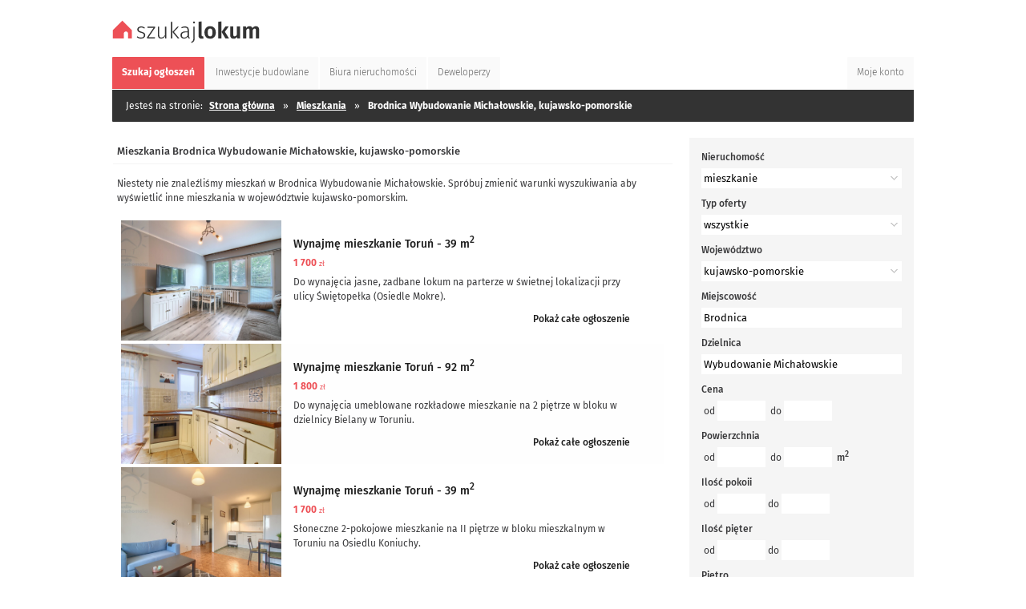

--- FILE ---
content_type: text/html; charset=UTF-8
request_url: https://szukajlokum.pl/mieszkania/brodnica,kujawsko-pomorskie/wybudowanie-michalowskie
body_size: 5829
content:
<!DOCTYPE html>
<html dir="ltr" lang="pl-PL">
  <head>
    <title>Mieszkania  Wybudowanie Michałowskie,  Brodnica &bull; Szukajlokum.pl</title>
    <meta charset="utf-8">
    <meta name="Description" content="Sprawdź mieszkania Brodnica (Wybudowanie Michałowskie) - oferty bez pośredników i od agencji nieruchomości &#8594; Zobacz aktualną listę ogłoszeń">
    <meta name="google-site-verification" content="ZHb8l6lG02WfI7zTx6acKpUVkPwmOm74d4zIRbG4c1U">
    <meta name="viewport" content="width=device-width, initial-scale=1">
    <meta property="og:title" content="Mieszkania  Wybudowanie Michałowskie,  Brodnica &bull; Szukajlokum.pl"/><meta property="og:description" content="Sprawdź mieszkania Brodnica (Wybudowanie Michałowskie) - oferty bez pośredników i od agencji nieruchomości &#8594; Zobacz aktualną listę ogłoszeń"/><meta property="og:image" content="https://szukajlokum.pl/img/logo_fb_.png"/><meta property="og:type" content="website"/><meta property="og:url" content="https://szukajlokum.pl/mieszkania/brodnica,kujawsko-pomorskie/wybudowanie-michalowskie"/><meta property="og:site_name" content="szukajlokum.pl/"/><meta name="robots" content="noindex,follow">    <link rel="canonical" href="https://szukajlokum.pl/mieszkania/brodnica,kujawsko-pomorskie/wybudowanie-michalowskie">
    <link rel="shortcut icon" href="/img/ico_.ico" type="image/x-icon">
    <link rel="apple-touch-icon" sizes="57x75" href="/img/icon57_.png" />
    <link rel="apple-touch-icon" sizes="72×72" href="/img/icon72_.png" />
    <link rel="apple-touch-icon" sizes="114x114" href="/img/icon144_.png" />
    <link rel="stylesheet" href="/xcss_/fonts_.css" type="text/css">
    <link rel="stylesheet" href="/xcss_/fonts2fa_.css" type="text/css">
    <link rel="stylesheet" href="/xcss_/html5_.css" type="text/css">
    <link rel="stylesheet" href="/xcss_/html5rwd_.css" type="text/css">
		<link rel="stylesheet" href="/scripts/slimbox/css/slimbox.css" type="text/css" media="screen">
		<script type="text/javascript" src="/scripts/jquery_.js"></script>
		<script type="text/javascript" src="/scripts/script_.js"></script>
		<script type="application/ld+json"> { "@context": "https://schema.org/",  "@type":"BreadcrumbList", "itemListElement":[{ "@type":"ListItem", "position":1, "name":"Strona główna", "item":"https://szukajlokum.pl/" },{ "@type":"ListItem", "position":2, "name":"Mieszkania", "item":"https://szukajlokum.pl/mieszkania" },{ "@type":"ListItem", "position":3, "name":"Mieszkania, Brodnica", "item":"https://szukajlokum.pl/mieszkania/brodnica,kujawsko-pomorskie" },{ "@type":"ListItem", "position":4, "name":"Mieszkania, Brodnica Wybudowanie Michałowskie", "item":"https://szukajlokum.pl/mieszkania/brodnica,kujawsko-pomorskie/wybudowanie-michalowskie" }] } </script><!-- Global site tag (gtag.js) - Google Analytics -->
<script async src="https://www.googletagmanager.com/gtag/js?id=UA-141652766-3"></script>
<script>
  window.dataLayer = window.dataLayer || [];
  function gtag(){dataLayer.push(arguments);}
  gtag('js', new Date());
  gtag('config', 'UA-141652766-3');
</script><!-- Global site tag (gtag.js) - Google Ads: 941521907 -->
<script async src="https://www.googletagmanager.com/gtag/js?id=AW-941521907"></script>
<script> window.dataLayer = window.dataLayer || []; function gtag(){dataLayer.push(arguments);} gtag('js', new Date());
</script>
  </head>
  <body>
    <header>
			      <div class="main">
        <div class="top">
          <a href="/" style="outline:none;" title="Ogłoszenia Nieruchomości"><img src="/img/logo_.svg" class="logo" alt="nieruchomości"></a>
        </div>
      </div>
    </header>
        <nav>
            <div class="tabs"><div class="ct">
  <ul>
    <li><a href="/" title="Szukaj ogłoszeń" class="select"><span>Szukaj <i>ogłoszeń</i></span></a></li>
    <li><a href="/inwestycje-budowlane" title="Inwestycje budowlane" ><span>Inwestycje <i>budowlane</i></span></a></li>
    <li><a href="/biura-nieruchomosci" title="Biura nieruchomości" ><span>Biura <i>nieruchomości</i></span></a></li>
    <li><a href="/deweloperzy" title="Deweloperzy" ><span>Deweloperzy</span></a></li>
    <li class="right"><a href="/moje-konto" title="Moje konto" ><span>Moje konto</span></a></li>
  </ul>
  <div class="clear"></div>
</div></div>        <div class="path"><div class="ct">
    <ul>
      <li class="left">Jesteś na stronie:</li>
      <li><a href="/" class="bold" title="Strona główna">Strona główna</a></li><li><span class="raq">&raquo;</span><a href="/mieszkania" class="bold" title="Mieszkania">Mieszkania</a></li><li><span class="raq">&raquo;</span>Brodnica Wybudowanie Michałowskie, kujawsko-pomorskie</li>    </ul>
        <div class="clear"></div>
	</div></div>
    </nav>
    <div class="inside">
      <div class="leftside"><div class="superbox xx"><div class="supertop"><h1>Mieszkania Brodnica Wybudowanie Michałowskie, kujawsko-pomorskie</h1></div><div class="list">
  <div class="nofound">Niestety nie znaleźliśmy mieszkań w Brodnica Wybudowanie Michałowskie. Spróbuj zmienić warunki wyszukiwania aby wyświetlić inne mieszkania w województwie kujawsko-pomorskim.</div><div class="list">
  <div class="record "><a href="/mieszkanie-do-wynajecia-torun,o34940" class="photo"><div class="photo" style="background-image:url(/z34940n324867m/mieszkanie-torun.jpg);"></div></a><div class="right p"><h3><a href="/mieszkanie-do-wynajecia-torun,o34940" class="title" title="Wynajmę mieszkanie Toruń - 39 m2">Wynajmę mieszkanie Toruń - 39 m<sup>2</sup></a></h3><span class="price">1&#160;700 <i>zł</i></span><div class="desc">Do wynajęcia jasne, zadbane lokum na parterze w świetnej lokalizacji przy ulicy Świętopełka (Osiedle Mokre).<br />
<br />
Lokal znajduje się na...<br></div><div class="more"><a href="/mieszkanie-do-wynajecia-torun,o34940" class="more" title="całe ogłoszenie">Pokaż całe ogłoszenie</a><br></div></div><div class="clear"></div></div><div class="record "><a href="/mieszkanie-do-wynajecia-torun-bielany,o34938" class="photo"><div class="photo" style="background-image:url(/z34938n324842m/mieszkanie-torun.jpg);"></div></a><div class="right p"><h3><a href="/mieszkanie-do-wynajecia-torun-bielany,o34938" class="title" title="Wynajmę mieszkanie Toruń - 92 m2">Wynajmę mieszkanie Toruń - 92 m<sup>2</sup></a></h3><span class="price">1&#160;800 <i>zł</i></span><div class="desc">Do wynajęcia umeblowane rozkładowe mieszkanie na 2 piętrze w bloku w dzielnicy Bielany w Toruniu.<br />
<br />
Na powierzchnię lokalu składają...<br></div><div class="more"><a href="/mieszkanie-do-wynajecia-torun-bielany,o34938" class="more" title="całe ogłoszenie">Pokaż całe ogłoszenie</a><br></div></div><div class="clear"></div></div><div class="record "><a href="/mieszkanie-do-wynajecia-torun-koniuchy,o34936" class="photo"><div class="photo" style="background-image:url(/z34936n324815m/mieszkanie-torun.jpg);"></div></a><div class="right p"><h3><a href="/mieszkanie-do-wynajecia-torun-koniuchy,o34936" class="title" title="Wynajmę mieszkanie Toruń - 39 m2">Wynajmę mieszkanie Toruń - 39 m<sup>2</sup></a></h3><span class="price">1&#160;700 <i>zł</i></span><div class="desc">Słoneczne 2-pokojowe mieszkanie na II piętrze w bloku mieszkalnym w Toruniu na Osiedlu Koniuchy.<br />
Salon z aneksem kuchennym, sypialnia, łazienka...<br></div><div class="more"><a href="/mieszkanie-do-wynajecia-torun-koniuchy,o34936" class="more" title="całe ogłoszenie">Pokaż całe ogłoszenie</a><br></div></div><div class="clear"></div></div><div class="record "><a href="/mieszkanie-do-wynajecia-torun-na-skarpie,o34934" class="photo"><div class="photo" style="background-image:url(/z34934n324791m/mieszkanie-torun.jpg);"></div></a><div class="right p"><h3><a href="/mieszkanie-do-wynajecia-torun-na-skarpie,o34934" class="title" title="Wynajmę mieszkanie Toruń - 36 m2">Wynajmę mieszkanie Toruń - 36 m<sup>2</sup></a></h3><span class="price">1&#160;700 <i>zł</i></span><div class="desc">Do wynajęcia dwupokojowe mieszkanie z osobną kuchnią i dużą loggią w wieżowcu na toruńskim osiedlu Na Skarpie.<br />
<br />
Na powierzchnię...<br></div><div class="more"><a href="/mieszkanie-do-wynajecia-torun-na-skarpie,o34934" class="more" title="całe ogłoszenie">Pokaż całe ogłoszenie</a><br></div></div><div class="clear"></div></div><div class="record "><a href="/mieszkanie-do-wynajecia-torun-wrzosy,o34924" class="photo"><div class="photo" style="background-image:url(/z34924n324688m/mieszkanie-torun.jpg);"></div></a><div class="right p"><h3><a href="/mieszkanie-do-wynajecia-torun-wrzosy,o34924" class="title" title="Wynajmę mieszkanie Toruń - 44 m2">Wynajmę mieszkanie Toruń - 44 m<sup>2</sup></a></h3><span class="price">1&#160;600 <i>zł</i></span><div class="desc">Do wynajęcia 2 pokojowe mieszkanie w ogrodzonym bloku na osiedlu Wrzosy w Toruniu.<br />
<br />
Mieszkanie składa się się z:<br />
-pokoju...<br></div><div class="more"><a href="/mieszkanie-do-wynajecia-torun-wrzosy,o34924" class="more" title="całe ogłoszenie">Pokaż całe ogłoszenie</a><br></div></div><div class="clear"></div></div><div class="record "><a href="/mieszkanie-do-wynajecia-torun,o34923" class="photo"><div class="photo" style="background-image:url(/z34923n324679m/mieszkanie-torun.jpg);"></div></a><div class="right p"><h3><a href="/mieszkanie-do-wynajecia-torun,o34923" class="title" title="Wynajmę mieszkanie Toruń - 37 m2">Wynajmę mieszkanie Toruń - 37 m<sup>2</sup></a></h3><span class="price">1&#160;600 <i>zł</i></span><div class="desc">Do wynajęcia w pełni umeblowane dwupokojowe mieszkanie z balkonem w centrum miasta, przy ul. Chrobrego w Toruniu.<br />
<br />
Mieszkanie charakteryzuje...<br></div><div class="more"><a href="/mieszkanie-do-wynajecia-torun,o34923" class="more" title="całe ogłoszenie">Pokaż całe ogłoszenie</a><br></div></div><div class="clear"></div></div><div class="record "><a href="/mieszkanie-do-wynajecia-torun-chelminskie-przedmiescie,o34918" class="photo"><div class="photo" style="background-image:url(/z34918n324633m/mieszkanie-torun.jpg);"></div></a><div class="right p"><h3><a href="/mieszkanie-do-wynajecia-torun-chelminskie-przedmiescie,o34918" class="title" title="Wynajmę mieszkanie Toruń - 33 m2">Wynajmę mieszkanie Toruń - 33 m<sup>2</sup></a></h3><span class="price">1&#160;300 <i>zł</i></span><div class="desc">***MIESZKANIE W PEŁNI UMEBLOWANE***<br />
Słoneczne, dwupokojowe mieszkanie na trzecim piętrze Toruniu, w dzielnicy Chełmińskie Przedmieście.<br />
Mieszkanie składa się z dwóch...<br></div><div class="more"><a href="/mieszkanie-do-wynajecia-torun-chelminskie-przedmiescie,o34918" class="more" title="całe ogłoszenie">Pokaż całe ogłoszenie</a><br></div></div><div class="clear"></div></div><div class="record "><a href="/mieszkanie-do-wynajecia-torun-mokre,o34835" class="photo"><div class="photo" style="background-image:url(/z34835n323779m/mieszkanie-torun.jpg);"></div></a><div class="right p"><h3><a href="/mieszkanie-do-wynajecia-torun-mokre,o34835" class="title" title="Wynajmę mieszkanie Toruń - 37 m2">Wynajmę mieszkanie Toruń - 37 m<sup>2</sup></a></h3><span class="price">1&#160;500 <i>zł</i></span><div class="desc">Prezentujemy ofertę najmu przytulnego, 2-pokojowego mieszkania o powierzchni 37 m2, położonego na osiedlu Mokre, przy ul. Wojska Polskiego.<br />
<br />
Mieszkanie...<br></div><div class="more"><a href="/mieszkanie-do-wynajecia-torun-mokre,o34835" class="more" title="całe ogłoszenie">Pokaż całe ogłoszenie</a><br></div></div><div class="clear"></div></div><div class="record "><a href="/mieszkanie-do-wynajecia-torun-bydgoskie-przedmiescie,o34824" class="photo"><div class="photo" style="background-image:url(/z34824n323682m/mieszkanie-torun.jpg);"></div></a><div class="right p"><h3><a href="/mieszkanie-do-wynajecia-torun-bydgoskie-przedmiescie,o34824" class="title" title="Wynajmę mieszkanie Toruń - 28 m2">Wynajmę mieszkanie Toruń - 28 m<sup>2</sup></a></h3><span class="price">1&#160;500 <i>zł</i></span><div class="desc">Do wynajęcia umeblowana kawalerka z balkonem na osiedlu Sztuki Piękne w Toruniu.<br />
Do dyspozycji jest też miejsce w hali garażowej.<br...<br></div><div class="more"><a href="/mieszkanie-do-wynajecia-torun-bydgoskie-przedmiescie,o34824" class="more" title="całe ogłoszenie">Pokaż całe ogłoszenie</a><br></div></div><div class="clear"></div></div><div class="record "><a href="/mieszkanie-do-wynajecia-torun-chelminskie-przedmiescie,o34800" class="photo"><div class="photo" style="background-image:url(/z34800n324064m/mieszkanie-torun.jpg);"></div></a><div class="right p"><h3><a href="/mieszkanie-do-wynajecia-torun-chelminskie-przedmiescie,o34800" class="title" title="Wynajmę mieszkanie Toruń - 36 m2">Wynajmę mieszkanie Toruń - 36 m<sup>2</sup></a></h3><span class="price">1&#160;500 <i>zł</i></span><div class="desc">Do wynajęcia przestronna kawalerka usytuowana w bloku z cegły przy ul. Kołłątaja, Chełmińskie Przedmieście. <br />
<br />
Budynek:<br />
Trzypiętrowy blok zarządzany...<br></div><div class="more"><a href="/mieszkanie-do-wynajecia-torun-chelminskie-przedmiescie,o34800" class="more" title="całe ogłoszenie">Pokaż całe ogłoszenie</a><br></div></div><div class="clear"></div></div></div>
</div>
</div></div><div class="rightside"><div class="searchbox2 mb20" id="searchbox2">
  <form method="GET" action="/">
    <input type="hidden" name="szukaj" value="1">
    <input type="hidden" name="page" value="1">
    <input type="hidden" name="ext" value="1">
      <div class="item">
        <label class="bold">Nieruchomość</label><br>
        <select id="form_r" name="r" class="long" onchange="javascript:search2_(1);">
          <option value="">wszystkie</option>
          <option value="mi" selected="selected">mieszkanie</option>
          <option value="do">dom</option>
          <option value="dz">działka</option>
          <option value="lu">lokal użytkowy</option>
          <option value="bu">budynek użytkowy</option>
        </select>
      </div>
      <div class="item">
        <label class="bold">Typ oferty</label><br>
        <select id="form_t" name="t" class="long">
          <option value="">wszystkie</option>
          <option value="s">sprzedaż</option>
          <option value="w">wynajem</option>
        </select>
      </div>
      <div class="item">
        <label class="bold">Województwo</label><br>
        <select id="form_woj" name="woj" class="long" onchange="javascript:woj2list_(0);">
          <option value="">cała Polska </option>
          <option value="ds">dolnośląskie</option>
          <option value="kp" selected>kujawsko-pomorskie</option>
          <option value="lu">lubelskie</option>
          <option value="le">lubuskie</option>
          <option value="lo">łódzkie</option>
          <option value="mp">małopolskie</option>
          <option value="mz">mazowieckie</option>
          <option value="op">opolskie</option>
          <option value="pk">podkarpackie</option>
          <option value="pd">podlaskie</option>
          <option value="po">pomorskie</option>
          <option value="sl">śląskie</option>
          <option value="sk">świętokrzyskie</option>
          <option value="wm">warmińsko-mazurskie</option>
          <option value="wp">wielkopolskie</option>
          <option value="zp">zachodniopomorskie</option>
        </select>
      </div>
      <div class="item">
        <label class="bold">Miejscowość</label><br>
        <input type="text" id="form_mia" name="mia" class="long" value="Brodnica" list="gminy_lista" onfocus="javascript:woj2list_(1, 1);" />
        <datalist id="gminy_lista"></datalist>      </div>
      <div class="item">
        <label class="bold">Dzielnica</label><br>
        <input type="text" id="form_dzi" name="dzi" class="long" value="Wybudowanie Michałowskie" />
      </div>
      <div class="item">
        <label class="bold">Cena</label><br><div class="p5">
        od&nbsp;<input type="text" id="form_c1" name="c1" class="short" value="" />&nbsp;
        do&nbsp;<input type="text" id="form_c2" name="c2" class="short" value="" />&nbsp;
        </div>
      </div>
      <div class="item">
        <label class="bold">Powierzchnia</label><br><div class="p5">
        od&nbsp;<input type="text" id="form_p1" name="p1" class="short" value="" />&nbsp;
        do&nbsp;<input type="text" id="form_p2" name="p2" class="short" value="" />&nbsp;
        <span class="bold">m<sup>2</sup></span></div>
      </div>
      <div class="item"><label class="bold">Ilość pokoii</label><br><div class="p5">od&nbsp;<input type="text" id="form_ipok1" name="ipok1" class="short" value="">&nbsp;do&nbsp;<input type="text" id="form_ipok2" name="ipok2" class="short" value=""></div></div><div class="item"><label class="bold">Ilość pięter</label><br><div class="p5">od&nbsp;<input type="text" id="form_iptr1" name="iptr1" class="short" value="">&nbsp;do&nbsp;<input type="text" id="form_iptr2" name="iptr2" class="short" value=""></div></div><div class="item"><label class="bold">Piętro</label><br><div class="p5">od&nbsp;<input type="text" id="form_pt1" name="pt1" class="short" value="">&nbsp;do&nbsp;<input type="text" id="form_pt2" name="pt2" class="short" value=""></div></div><div class="item hr0"><input type="checkbox" class="chkbox" name="r0" id="r0"><label class="mr2" for="r0">rynek pierwotny</label><div class="clear h5"></div><input type="checkbox" class="chkbox" name="r1" id="r1"><label class="mr2" for="r1">rynek wtórny</label></div><div class="item hr0"><input type="checkbox" class="chkbox" name="tb1" id="tb1"><label class="mr2" for="tb1">apartamentowiec</label><div class="clear h5"></div><input type="checkbox" class="chkbox" name="tb3" id="tb3"><label class="mr2" for="tb3">blok mieszkalny</label><div class="clear h5"></div><input type="checkbox" class="chkbox" name="tb5" id="tb5"><label class="mr2" for="tb5">dom wielorodzinny</label><div class="clear h5"></div><input type="checkbox" class="chkbox" name="tb9" id="tb9"><label class="mr2" for="tb9">kamienica</label><div class="clear h5"></div><input type="checkbox" class="chkbox" name="tb10" id="tb10"><label class="mr2" for="tb10">rezydencja</label><div class="clear h5"></div><input type="checkbox" class="chkbox" name="tb11" id="tb11"><label class="mr2" for="tb11">segmentowy</label><div class="clear h5"></div><input type="checkbox" class="chkbox" name="tb13" id="tb13"><label class="mr2" for="tb13">kompleks budynków</label><div class="clear h5"></div><input type="checkbox" class="chkbox" name="tb2" id="tb2"><label class="mr2" for="tb2">bliźniak</label></div><div class="item hr0"><input type="checkbox" class="chkbox" name="winda" id="winda"><label class="mr2" for="winda">winda</label><div class="clear h5"></div><input type="checkbox" class="chkbox" name="balkon" id="balkon"><label class="mr2" for="balkon">balkon</label><div class="clear h5"></div><input type="checkbox" class="chkbox" name="garaz" id="garaz"><label class="mr2" for="garaz">garaż</label><div class="clear h5"></div><input type="checkbox" class="chkbox" name="piwnica" id="piwnica"><label class="mr2" for="piwnica">piwnica</label><div class="clear h5"></div><input type="checkbox" class="chkbox" name="parking" id="parking"><label class="mr2" for="parking">parking</label><div class="clear h5"></div></div>      <div class="item hr0">
        <input type="checkbox" class="chkbox" id="form_tzd" name="tzd"  /><label class="mr2" for="form_tzd">tylko ze zdjęciem</label>
        <div class="clear h5"></div>
        <input type="checkbox" class="chkbox" id="form_bzp" name="bzp"  /><label class="mr2" for="form_bzp">tylko bezpośrednie</label>
        <div class="clear h5"></div>
      </div>
      <div class="item hr1">
        <input type="submit" class="button" value="Szukaj" title="Wyszukaj nieruchomości">
        <div class="clear"></div>
      </div>
  </form>
</div><div class="superbox mb20"><div class="supertop"><h3>Mieszkania na skróty</h3></div><div class="superins"><ul><li><a href="/mieszkania/brodnica,kujawsko-pomorskie/kozi-rog" title="Mieszkania Brodnica Kozi Róg">Kozi Róg</a> <a href="/mieszkania/brodnica,kujawsko-pomorskie/grunwald-pierwszy" title="Mieszkania Brodnica Grunwald Pierwszy">Grunwald Pierwszy</a> <a href="/mieszkania/brodnica,kujawsko-pomorskie/kruszynki" title="Mieszkania Brodnica Kruszynki">Kruszynki</a> <a href="/mieszkania/brodnica,kujawsko-pomorskie/opalenica" title="Mieszkania Brodnica Opalenica">Opalenica</a> <a href="/mieszkania/brodnica,kujawsko-pomorskie/gortatowo" title="Mieszkania Brodnica Gortatowo">Gortatowo</a> <a href="/mieszkania/brodnica,kujawsko-pomorskie/swiniokaty" title="Mieszkania Brodnica Świniokąty">Świniokąty</a> <a href="/mieszkania/brodnica,kujawsko-pomorskie/nowe-osiedle" title="Mieszkania Brodnica Nowe Osiedle">Nowe Osiedle</a> <a href="/mieszkania/brodnica,kujawsko-pomorskie/dzierzno" title="Mieszkania Brodnica Dzierżno">Dzierżno</a> <a href="/mieszkania/brodnica,kujawsko-pomorskie/wybudowanie-michalowskie" title="Mieszkania Brodnica Wybudowanie Michałowskie">Wybudowanie Michałowskie</a> <a href="/mieszkania/brodnica,kujawsko-pomorskie/szczuka" title="Mieszkania Brodnica Szczuka">Szczuka</a> <a href="/mieszkania/brodnica,kujawsko-pomorskie/kominy" title="Mieszkania Brodnica Kominy">Kominy</a> <a href="/mieszkania/brodnica,kujawsko-pomorskie/michalowo" title="Mieszkania Brodnica Michałowo">Michałowo</a> <a href="/mieszkania/brodnica,kujawsko-pomorskie/szabda" title="Mieszkania Brodnica Szabda">Szabda</a> <a href="/mieszkania/brodnica,kujawsko-pomorskie/grunwald-drugi" title="Mieszkania Brodnica Grunwald Drugi">Grunwald Drugi</a> <a href="/mieszkania/brodnica,kujawsko-pomorskie/mszano" title="Mieszkania Brodnica Mszano">Mszano</a> <a href="/mieszkania/brodnica,kujawsko-pomorskie/miejskie-pole" title="Mieszkania Brodnica Miejskie Pole">Miejskie Pole</a> <a href="/mieszkania/brodnica,kujawsko-pomorskie/szymkowo" title="Mieszkania Brodnica Szymkowo">Szymkowo</a> <a href="/mieszkania/brodnica,kujawsko-pomorskie/niskie-brodno" title="Mieszkania Brodnica Niskie Brodno">Niskie Brodno</a> <a href="/mieszkania/brodnica,kujawsko-pomorskie/karbowo" title="Mieszkania Brodnica Karbowo">Karbowo</a> <a href="/mieszkania/brodnica,kujawsko-pomorskie/moczadla" title="Mieszkania Brodnica Moczadła">Moczadła</a> <a href="/mieszkania/brodnica,kujawsko-pomorskie/piaski" title="Mieszkania Brodnica Piaski">Piaski</a> <a href="/mieszkania/brodnica,kujawsko-pomorskie/gdynia" title="Mieszkania Brodnica Gdynia">Gdynia</a> <a href="/mieszkania/brodnica,kujawsko-pomorskie/podgorz" title="Mieszkania Brodnica Podgórz">Podgórz</a> <a href="/mieszkania/brodnica,kujawsko-pomorskie/nowy-dwor" title="Mieszkania Brodnica Nowy Dwór">Nowy Dwór</a> <a href="/mieszkania/brodnica,kujawsko-pomorskie/wybudowanie-michalowo" title="Mieszkania Brodnica Wybudowanie Michałowo">Wybudowanie Michałowo</a> <a href="/mieszkania/brodnica,kujawsko-pomorskie/gorczeniczka" title="Mieszkania Brodnica Gorczeniczka">Gorczeniczka</a> <a href="/mieszkania/brodnica,kujawsko-pomorskie/cieleta" title="Mieszkania Brodnica Cielęta">Cielęta</a> <a href="/mieszkania/brodnica,kujawsko-pomorskie/niewierz" title="Mieszkania Brodnica Niewierz">Niewierz</a> <a href="/mieszkania/brodnica,kujawsko-pomorskie/sobiesierzno" title="Mieszkania Brodnica Sobiesierzno">Sobiesierzno</a> <a href="/mieszkania/brodnica,kujawsko-pomorskie/gorczenica" title="Mieszkania Brodnica Gorczenica">Gorczenica</a> </li><li><b>Zobacz także:</b><br><a href="/mieszkania/warszawa,mazowieckie" title="Mieszkania Warszawa">Warszawa</a> <a href="/mieszkania/gdansk,pomorskie" title="Mieszkania Gdańsk">Gdańsk</a> <a href="/mieszkania/katowice,slaskie" title="Mieszkania Katowice">Katowice</a> <a href="/mieszkania/torun,kujawsko-pomorskie" title="Mieszkania Toruń">Toruń</a> <a href="/mieszkania/tarnowskie-gory,slaskie" title="Mieszkania Tarnowskie Góry">Tarnowskie Góry</a> <a href="/mieszkania/szczecin,zachodniopomorskie" title="Mieszkania Szczecin">Szczecin</a> <a href="/mieszkania/krakow,malopolskie" title="Mieszkania Kraków">Kraków</a> <a href="/mieszkania/sosnowiec,slaskie" title="Mieszkania Sosnowiec">Sosnowiec</a> <a href="/mieszkania/siewierz,slaskie" title="Mieszkania Siewierz">Siewierz</a> <a href="/mieszkania/rumia,pomorskie" title="Mieszkania Rumia">Rumia</a> <a href="/mieszkania/pruszcz-gdanski,pomorskie" title="Mieszkania Pruszcz Gdański">Pruszcz Gdański</a> <a href="/mieszkania/dabrowa-gornicza,slaskie" title="Mieszkania Dąbrowa Górnicza">Dąbrowa Górnicza</a> <a href="/mieszkania/gdynia,pomorskie" title="Mieszkania Gdynia">Gdynia</a> <a href="/mieszkania/zabki,mazowieckie" title="Mieszkania zabki">zabki</a> <a href="/mieszkania/miedzyzdroje,zachodniopomorskie" title="Mieszkania Międzyzdroje">Międzyzdroje</a> </li></ul></div></div><div class="superbox">
  <div class="supertop">
    <h3>Województwa</h3>
  </div>
  <div class="superins">
            <ul>
        <li>
          <a href="/mieszkania/dolnoslaskie" title="Mieszkania dolnośląskie">dolnośląskie</a>
          <a href="/mieszkania/kujawsko-pomorskie" title="Mieszkania kujawsko-pomorskie">kujawsko-pomorskie</a>
          <a href="/mieszkania/lubelskie" title="Mieszkania lubelskie">lubelskie</a>
          <a href="/mieszkania/lubuskie" title="Mieszkania lubuskie">lubuskie</a>
          <a href="/mieszkania/lodzkie" title="Mieszkania łódzkie">łódzkie</a>
          <a href="/mieszkania/malopolskie" title="Mieszkania małopolskie">małopolskie</a>
          <a href="/mieszkania/mazowieckie" title="Mieszkania mazowieckie">mazowieckie</a>
          <a href="/mieszkania/opolskie" title="Mieszkania opolskie">opolskie</a>
          <a href="/mieszkania/podkarpackie" title="Mieszkania podkarpackie">podkarpackie</a>
          <a href="/mieszkania/podlaskie" title="Mieszkania podlaskie">podlaskie</a>
          <a href="/mieszkania/pomorskie" title="Mieszkania pomorskie">pomorskie</a>
          <a href="/mieszkania/slaskie" title="Mieszkania śląskie">śląskie</a>
          <a href="/mieszkania/swietokrzyskie" title="Mieszkania świętokrzyskie">świętokrzyskie</a>
          <a href="/mieszkania/wielkopolskie" title="Mieszkania wielkopolskie">wielkopolskie</a>
          <a href="/mieszkania/warminsko-mazurskie" title="Mieszkania warmińsko-mazurskie">warmińsko-mazurskie</a>
          <a href="/mieszkania/zachodniopomorskie" title="Mieszkania zachodniopomorskie">zachodniopomorskie</a>
        </li>
      </ul>
  </div>
</div></div>    </div>
    <footer><div class="break"></div>
<div class="foot">
  <div class="ft">
    <a href="/" title="Portal nieruchomości" class="logo"><img class="logo" src="/img/empty.gif" alt="szukajlokum.pl"></a>
    <div class="links">
      <div class="c1">
        <span class="b">Mapa kategorii</span>
          <a href="/nieruchomosci/sprzedaz" title="Nieruchomości na sprzedaż">Nieruchomości na sprzedaż</a>
          <a href="/nieruchomosci/wynajem" title="Nieruchomości do wynajęcia">Nieruchomości do wynajęcia</a>
          <a href="/mieszkania/sprzedaz" title="Mieszkania na sprzedaż">Mieszkania na sprzedaż</a>
          <a href="/mieszkania/wynajem" title="Mieszkania do wynajęcia">Mieszkania do wynajęcia</a>
          <a href="/domy/sprzedaz" title="Domy na sprzedaż">Domy na sprzedaż</a>
          <a href="/domy/wynajem" title="Domy do wynajęcia">Domy do wynajęcia</a>
          <a href="/dzialki/sprzedaz" title="Działki do sprzedaży">Działki do sprzedaży</a>
          <a href="/dzialki/wynajem" title="Działki w dzierżawe">Działki w dzierżawe</a>
          <a href="/lokale-uzytkowe/sprzedaz" title="Lokale na sprzedaż">Lokale na sprzedaż</a>
          <a href="/lokale-uzytkowe/wynajem" title="Lokale wynajem">Lokale wynajem</a>
          <a href="/budynki-uzytkowe/sprzedaz" title="Budynki do sprzedaży">Budynki do sprzedaży</a>
          <a href="/budynki-uzytkowe/wynajem" title="Budynki do wynajmu">Budynki do wynajmu</a>
          <a href="/mapa-kategorii" title="Budynki do wynajmu">Więcej...</a>
        
      </div>
      <div class="sep"></div>
      <div class="c2">
        <span class="b">Oferta Szukajlokum.pl</span>
          <a href="/oferta/dla-biur-nieruchomosci" title="Oferta dla biur nieruchomości">Biura nieruchomości</a>
          <a href="/oferta/dla-deweloperow" title="Oferta dla deweloperów i inwestorów">Deweloperzy i inwestorzy</a>
          <a href="/oferta/osoby-prywatne" title="Oferta dla osób prywatnych">Osoby prywatne</a>
					<div class="clear"></div>
					<br>
        <span class="b">Warunki współpracy</span>
          <a href="/regulamin" title="Regulamin portalu">Regulamin portalu</a>
					<div class="clear"></div>
					<br>
              </div>
      <div class="sep"></div>
      <div class="c3">
        <span class="b">Szukajlokum.pl</span>
          <a href="/onas" title="O nas">O nas</a>
          <a href="/kontakt" title="Kontakt">Kontakt</a>
          <a href="/reklama" title="Reklama">Reklama</a>
          <a href="https://www.facebook.com/szukajlokum" title="Facebook">Facebook</a>
          <a href="https://www.instagram.com/szukajlokum" title="Instagram">Instagram</a>
					<div class="clear"></div>
					<br>
        <span class="b">Narzędzia</span>
          <a href="/subskrypcja-ogloszen" title="Subskrypcja ogłoszeń">Subskrypcja ogłoszeń</a>
          <a href="/eksport-ogloszen" title="Eksport ogłoszeń">Eksport ogłoszeń</a>
          <a href="/moje-konto" title="Moje konto">Moje konto</a>
					<div class="clear"></div>
					<br>
      </div>
      <div class="sep"></div>
    </div>
    <div class="copy">Korzystanie z serwisu Szukajlokum.pl oznacza akceptację <a href="/regulamin" class="r" title="">regulaminu</a></div>
  </div>
</div>
</footer>
  </body>
</html>
